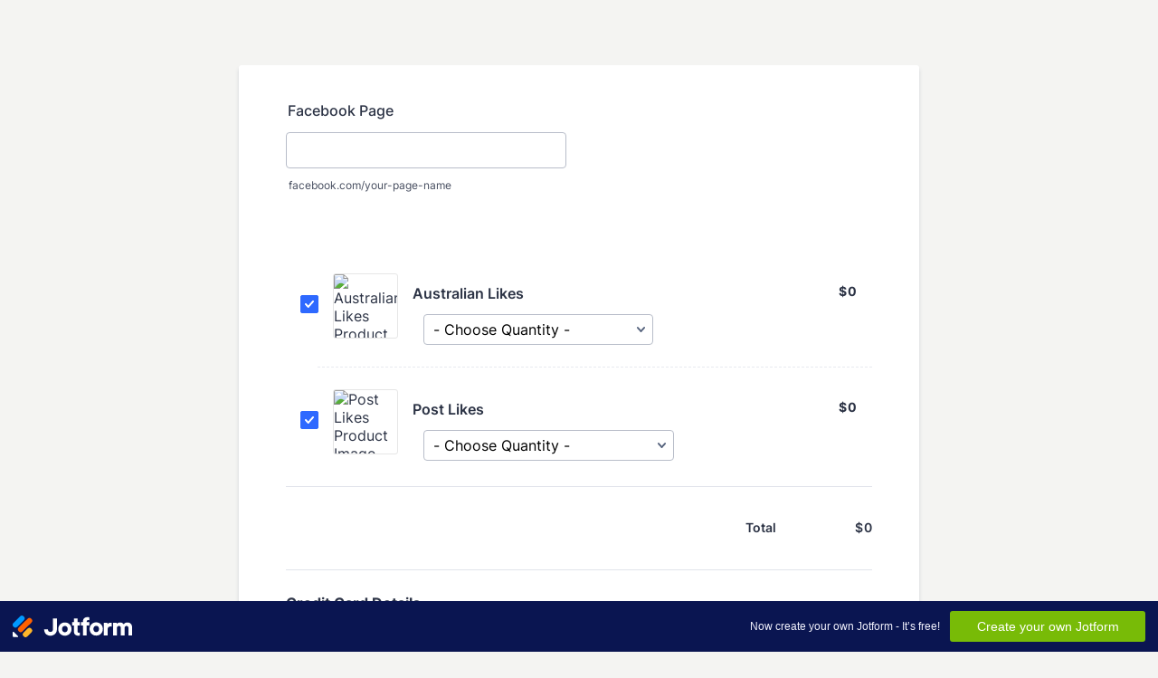

--- FILE ---
content_type: text/html; charset=utf-8
request_url: https://form.jotform.com/211111419882450
body_size: 8876
content:
<!DOCTYPE HTML PUBLIC "-//W3C//DTD HTML 4.01//EN" "http://www.w3.org/TR/html4/strict.dtd">
<html lang="en-US"  class="supernova "><head>
<meta http-equiv="Content-Type" content="text/html; charset=utf-8" />
<link rel="alternate" type="application/json+oembed" href="https://www.jotform.com/oembed/?format=json&amp;url=https%3A%2F%2Fform.jotform.com%2F211111419882450" title="oEmbed Form">
<link rel="alternate" type="text/xml+oembed" href="https://www.jotform.com/oembed/?format=xml&amp;url=https%3A%2F%2Fform.jotform.com%2F211111419882450" title="oEmbed Form">
<meta property="og:title" content="BMFAU - FACEBOOK" >
<meta property="og:url" content="https://form.jotform.com/211111419882450" >
<meta property="og:description" content="Please click the link to complete this form." >
<meta name="slack-app-id" content="AHNMASS8M">
<meta property="og:image" content="https://cdn.jotfor.ms/assets/img/landing/opengraph.png" />
<link rel="shortcut icon" href="https://cdn.jotfor.ms/assets/img/favicons/favicon-2021-light%402x.png">
<link rel="apple-touch-icon" href="https://cdn.jotfor.ms/assets/img/favicons/favicon-2021-light%402x.png">
<script>
          var favicon = document.querySelector('link[rel="shortcut icon"]');
          window.isDarkMode = (window.matchMedia && window.matchMedia('(prefers-color-scheme: dark)').matches);
          if(favicon && window.isDarkMode) {
              favicon.href = favicon.href.replaceAll('favicon-2021-light%402x.png', 'favicon-2021-dark%402x.png');
          }
      </script><link rel="canonical" href="https://form.jotform.com/211111419882450" />
<meta name="viewport" content="width=device-width, initial-scale=1.0, maximum-scale=5.0, user-scalable=1" />
<meta name="HandheldFriendly" content="true" />
<title>BMFAU - FACEBOOK</title>
<link type="text/css" rel="stylesheet" href="https://cdn.jotfor.ms/stylebuilder/static/form-common.css?v=bfad20d
"/>
<style type="text/css">@media print{*{-webkit-print-color-adjust: exact !important;color-adjust: exact !important;}.form-section{display:inline!important}.form-pagebreak{display:none!important}.form-section-closed{height:auto!important}.page-section{position:initial!important}}</style>
<link type="text/css" rel="stylesheet" href="https://cdn.jotfor.ms/themes/CSS/5e6b428acc8c4e222d1beb91.css?v=3.3.68228&themeRevisionID=5f7ed99c2c2c7240ba580251"/>
<link type="text/css" rel="stylesheet" href="https://cdn.jotfor.ms/s/static/ac6e434b254/css/styles/payment/payment_styles.css?3.3.68228" />
<link type="text/css" rel="stylesheet" href="https://cdn.jotfor.ms/s/static/ac6e434b254/css/styles/payment/payment_feature.css?3.3.68228" />
<style type="text/css" id="form-designer-style">
    /* Injected CSS Code */

*,
*:after,
*:before {
  box-sizing: border-box;
}
.form-all {
  font-family: "Inter", sans-serif;
}
.main .jotform-form {
  width: 100%;
  padding: 0 3%;
}
.form-all {
  display: flex;
  flex-direction: column;
  width: 100%;
  max-width: 752px;
}
.form-line-active {
  background-color: #ffffe0;
}
.form-all {
  font-size: 16px;
}
li.form-line {
  margin-top: 12px;
  margin-bottom: 12px;
}
.form-line {
  padding: 12px 10px;
}
.form-all .form-submit-button,
.form-all .form-submit-reset,
.form-all .form-submit-print {
  border-radius: 6px;
}
.form-all .form-sub-label {
  margin-left: 3px;
}
.form-section {
  padding: 0px 38px;
}
.form-textbox,
.form-textarea,
.form-radio-other-input,
.form-checkbox-other-input,
.form-captcha input,
.form-spinner input {
  background-color: #ffffff;
}
.form-label {
  font-family: "Inter", sans-serif;
}
.form-line-column {
  width: calc(50% - 8px);
}
.form-checkbox-item label,
.form-checkbox-item span,
.form-radio-item label,
.form-radio-item span {
  color: #404a64;
}
.form-radio-item,
.form-checkbox-item {
  padding-bottom: 0px !important;
}
.form-radio-item:last-child,
.form-checkbox-item:last-child {
  padding-bottom: 0;
}
.form-single-column .form-checkbox-item,
.form-single-column .form-radio-item {
  width: 100%;
}
.form-checkbox-item .editor-container div,
.form-radio-item .editor-container div {
  position: relative;
}
.form-checkbox-item .editor-container div:before,
.form-radio-item .editor-container div:before {
  display: inline-block;
  vertical-align: middle;
  left: 0;
  width: 20px;
  height: 20px;
}
.form-all .form-submit-button,
.form-all .form-submit-print {
  font-size: 18px;
  font-weight: bold;
  width: 200px;
  font-family: "Inter", sans-serif;
}
.form-all .form-submit-button {
  min-width: 180px;
}
.form-all .form-submit-button.js-new-sacl-button,
.form-all .form-submit-print {
  min-width: 98px;
}
.form-all .form-pagebreak-back,
.form-all .form-pagebreak-next {
  font-family: "Inter", sans-serif;
  font-size: 16px;
  font-weight: normal;
}
.form-all .form-pagebreak-back,
.form-all .form-pagebreak-next {
  min-width: 128px;
}
li[data-type="control_image"] div {
  text-align: left;
}
li[data-type="control_image"] img {
  border: none;
  border-width: 0px !important;
  border-style: solid !important;
  border-color: false !important;
}
.supernova {
  height: 100%;
  background-repeat: no-repeat;
  background-attachment: scroll;
  background-position: center top;
  background-repeat: repeat;
}
.supernova {
  background-image: none;
}
#stage {
  background-image: none;
}
/* | */
.form-all {
  background-repeat: no-repeat;
  background-attachment: scroll;
  background-position: center top;
  background-repeat: repeat;
}
.form-header-group {
  background-repeat: no-repeat;
  background-attachment: scroll;
  background-position: center top;
}
.header-large h1.form-header {
  font-size: 2em;
}
.header-large h2.form-header {
  font-size: 1.5em;
}
.header-large h3.form-header {
  font-size: 1.17em;
}
.header-large h1 + .form-subHeader {
  font-size: 1em;
}
.header-large h2 + .form-subHeader {
  font-size: .875em;
}
.header-large h3 + .form-subHeader {
  font-size: .75em;
}
.header-default h1.form-header {
  font-size: 2em;
}
.header-default h2.form-header {
  font-size: 1.5em;
}
.header-default h3.form-header {
  font-size: 1.17em;
}
.header-default h1 + .form-subHeader {
  font-size: 1em;
}
.header-default h2 + .form-subHeader {
  font-size: .875em;
}
.header-default h3 + .form-subHeader {
  font-size: .75em;
}
.header-small h1.form-header {
  font-size: 2em;
}
.header-small h2.form-header {
  font-size: 1.5em;
}
.header-small h3.form-header {
  font-size: 1.17em;
}
.header-small h1 + .form-subHeader {
  font-size: 1em;
}
.header-small h2 + .form-subHeader {
  font-size: .875em;
}
.header-small h3 + .form-subHeader {
  font-size: .75em;
}
.form-header-group {
  text-align: left;
}
.form-header-group {
  font-family: "Inter", sans-serif;
}
div.form-header-group.header-large {
  margin: 0px -38px;
}
div.form-header-group.header-large {
  padding: 40px 52px;
}
.form-header-group .form-header,
.form-header-group .form-subHeader {
  color: 0;
}
.form-line-error {
  overflow: hidden;
  -webkit-transition-property: none;
  -moz-transition-property: none;
  -ms-transition-property: none;
  -o-transition-property: none;
  transition-property: none;
  -webkit-transition-duration: 0.3s;
  -moz-transition-duration: 0.3s;
  -ms-transition-duration: 0.3s;
  -o-transition-duration: 0.3s;
  transition-duration: 0.3s;
  -webkit-transition-timing-function: ease;
  -moz-transition-timing-function: ease;
  -ms-transition-timing-function: ease;
  -o-transition-timing-function: ease;
  transition-timing-function: ease;
  background-color: #fff4f4;
}
.form-line-error .form-error-message {
  background-color: #f23a3c;
  clear: both;
  float: none;
}
.form-line-error .form-error-message .form-error-arrow {
  border-bottom-color: #f23a3c;
}
.form-line-error input:not(#coupon-input),
.form-line-error textarea,
.form-line-error .form-validation-error {
  border: 1px solid #f23a3c;
  box-shadow: 0 0 3px #f23a3c;
}
.supernova {
  background-color: #ffffff;
}
.supernova body {
  background-color: transparent;
}
.supernova .form-all,
.form-all {
  background-color: #ffffff;
}
.form-textbox,
.form-textarea,
.form-radio-other-input,
.form-checkbox-other-input,
.form-captcha input,
.form-spinner input {
  background-color: #ffffff;
}
.form-matrix-table tr {
  border-color: #e6e6e6;
}
.form-matrix-table tr:nth-child(2n) {
  background-color: #f2f2f2;
}
.form-all {
  color: #2c3345;
}
.form-label-top,
.form-label-left,
.form-label-right,
.form-html {
  color: #2c3345;
}
.form-line-error {
  overflow: hidden;
  -webkit-transition-property: none;
  -moz-transition-property: none;
  -ms-transition-property: none;
  -o-transition-property: none;
  transition-property: none;
  -webkit-transition-duration: 0.3s;
  -moz-transition-duration: 0.3s;
  -ms-transition-duration: 0.3s;
  -o-transition-duration: 0.3s;
  transition-duration: 0.3s;
  -webkit-transition-timing-function: ease;
  -moz-transition-timing-function: ease;
  -ms-transition-timing-function: ease;
  -o-transition-timing-function: ease;
  transition-timing-function: ease;
  background-color: #fff4f4;
}
.form-header-group .form-header,
.form-header-group .form-subHeader {
  color: 0;
}

/*PREFERENCES STYLE*/
    .form-all {
      font-family: Inter, sans-serif;
    }
    .form-all .qq-upload-button,
    .form-all .form-submit-button,
    .form-all .form-submit-reset,
    .form-all .form-submit-print {
      font-family: Inter, sans-serif;
    }
    .form-all .form-pagebreak-back-container,
    .form-all .form-pagebreak-next-container {
      font-family: Inter, sans-serif;
    }
    .form-header-group {
      font-family: Inter, sans-serif;
    }
    .form-label {
      font-family: Inter, sans-serif;
    }
  
    .form-label.form-label-auto {
      
    display: block;
    float: none;
    text-align: left;
    width: 100%;
  
    }
  
    .form-line {
      margin-top: 12px;
      margin-bottom: 12px;
    }
  
    .form-all {
      max-width: 752px;
      width: 100%;
    }
  
    .form-label.form-label-left,
    .form-label.form-label-right,
    .form-label.form-label-left.form-label-auto,
    .form-label.form-label-right.form-label-auto {
      width: 230px;
    }
  
    .form-all {
      font-size: 16px
    }
    .form-all .qq-upload-button,
    .form-all .qq-upload-button,
    .form-all .form-submit-button,
    .form-all .form-submit-reset,
    .form-all .form-submit-print {
      font-size: 16px
    }
    .form-all .form-pagebreak-back-container,
    .form-all .form-pagebreak-next-container {
      font-size: 16px
    }
  
    .supernova .form-all, .form-all {
      background-color: #fff;
    }
  
    .form-all {
      color: #2C3345;
    }
    .form-header-group .form-header {
      color: #2C3345;
    }
    .form-header-group .form-subHeader {
      color: #2C3345;
    }
    .form-label-top,
    .form-label-left,
    .form-label-right,
    .form-html,
    .form-checkbox-item label,
    .form-radio-item label {
      color: #2C3345;
    }
    .form-sub-label {
      color: #464d5f;
    }
  
    .supernova {
      background-color: #f4f4f2;
    }
    .supernova body {
      background: transparent;
    }
  
    .form-textbox,
    .form-textarea,
    .form-dropdown,
    .form-radio-other-input,
    .form-checkbox-other-input,
    .form-captcha input,
    .form-spinner input {
      background-color: #fff;
    }
  
    .supernova {
      background-image: none;
    }
    #stage {
      background-image: none;
    }
  
    .form-all {
      background-image: none;
    }
  
  .ie-8 .form-all:before { display: none; }
  .ie-8 {
    margin-top: auto;
    margin-top: initial;
  }
  
  /*PREFERENCES STYLE*//*__INSPECT_SEPERATOR__*/

    /* Injected CSS Code */
</style>

<script>window.enableEventObserver=true</script>
<script>window.CDN="https://cdn.jotfor.ms/"</script>
<script>window.umdRootPath="https://cdn.jotfor.ms/s/umd/79b1bee9ba3/"</script>
<script>window.staticRootPath="https://cdn.jotfor.ms/s/static/ac6e434b254/"</script>
<script src="https://cdn.jotfor.ms/s/static/ac6e434b254/static/prototype.forms.js" type="text/javascript"></script>
<script src="https://cdn.jotfor.ms/s/static/ac6e434b254/static/jotform.forms.js" type="text/javascript"></script>
<script src="https://cdn.jotfor.ms/s/static/ac6e434b254/js/punycode-1.4.1.min.js" type="text/javascript" defer></script>
<script src="https://cdn.jotfor.ms/s/static/ac6e434b254/js/stripeSCA.js" type="text/javascript"></script>
<script src="https://cdn.jotfor.ms/s/static/ac6e434b254/js/payments/paymentUtils.js" type="text/javascript"></script>
<script src="https://cdn.jotfor.ms/s/static/ac6e434b254/js/payments/validategateways.js" type="text/javascript"></script>
<script src="https://cdn.jotfor.ms/s/umd/79b1bee9ba3/for-form-branding-footer.js" type="text/javascript" defer></script>
<script src="https://cdn.jotfor.ms/s/static/ac6e434b254/js/vendor/smoothscroll.min.js" type="text/javascript"></script>
<script src="https://cdn.jotfor.ms/s/static/ac6e434b254/js/errorNavigation.js" type="text/javascript"></script>
<script type="text/javascript">	JotForm.newDefaultTheme = true;
	JotForm.extendsNewTheme = false;
	// {GPT_APP_SCRIPT}
	JotForm.singleProduct = false;
	JotForm.newPaymentUIForNewCreatedForms = true;
	JotForm.texts = {"confirmEmail":"E-mail does not match","pleaseWait":"Please wait...","validateEmail":"You need to validate this e-mail","confirmClearForm":"Are you sure you want to clear the form","lessThan":"Your score should be less than or equal to","incompleteFields":"There are incomplete required fields. Please complete them.","required":"This field is required.","requireOne":"At least one field required.","requireEveryRow":"Every row is required.","requireEveryCell":"Every cell is required.","email":"Enter a valid e-mail address","alphabetic":"This field can only contain letters","numeric":"This field can only contain numeric values","alphanumeric":"This field can only contain letters and numbers.","cyrillic":"This field can only contain cyrillic characters","url":"This field can only contain a valid URL","currency":"This field can only contain currency values.","fillMask":"Field value must fill mask.","uploadExtensions":"You can only upload following files:","noUploadExtensions":"File has no extension file type (e.g. .txt, .png, .jpeg)","uploadFilesize":"File size cannot be bigger than:","uploadFilesizemin":"File size cannot be smaller than:","gradingScoreError":"Score total should only be less than or equal to","inputCarretErrorA":"Input should not be less than the minimum value:","inputCarretErrorB":"Input should not be greater than the maximum value:","maxDigitsError":"The maximum digits allowed is","minCharactersError":"The number of characters should not be less than the minimum value:","maxCharactersError":"The number of characters should not be more than the maximum value:","freeEmailError":"Free email accounts are not allowed","minSelectionsError":"The minimum required number of selections is ","maxSelectionsError":"The maximum number of selections allowed is ","pastDatesDisallowed":"Date must not be in the past.","dateLimited":"This date is unavailable.","dateInvalid":"This date is not valid. The date format is {format}","dateInvalidSeparate":"This date is not valid. Enter a valid {element}.","ageVerificationError":"You must be older than {minAge} years old to submit this form.","multipleFileUploads_typeError":"{file} has invalid extension. Only {extensions} are allowed.","multipleFileUploads_sizeError":"{file} is too large, maximum file size is {sizeLimit}.","multipleFileUploads_minSizeError":"{file} is too small, minimum file size is {minSizeLimit}.","multipleFileUploads_emptyError":"{file} is empty, please select files again without it.","multipleFileUploads_uploadFailed":"File upload failed, please remove it and upload the file again.","multipleFileUploads_onLeave":"The files are being uploaded, if you leave now the upload will be cancelled.","multipleFileUploads_fileLimitError":"Only {fileLimit} file uploads allowed.","dragAndDropFilesHere_infoMessage":"Drag and drop files here","chooseAFile_infoMessage":"Choose a file","maxFileSize_infoMessage":"Max. file size","generalError":"There are errors on the form. Please fix them before continuing.","generalPageError":"There are errors on this page. Please fix them before continuing.","wordLimitError":"Too many words. The limit is","wordMinLimitError":"Too few words.  The minimum is","characterLimitError":"Too many Characters.  The limit is","characterMinLimitError":"Too few characters. The minimum is","ccInvalidNumber":"Credit Card Number is invalid.","ccInvalidCVC":"CVC number is invalid.","ccInvalidExpireDate":"Expire date is invalid.","ccInvalidExpireMonth":"Expiration month is invalid.","ccInvalidExpireYear":"Expiration year is invalid.","ccMissingDetails":"Please fill up the credit card details.","ccMissingProduct":"Please select at least one product.","ccMissingDonation":"Please enter numeric values for donation amount.","disallowDecimals":"Please enter a whole number.","restrictedDomain":"This domain is not allowed","ccDonationMinLimitError":"Minimum amount is {minAmount} {currency}","requiredLegend":"All fields marked with * are required and must be filled.","geoPermissionTitle":"Permission Denied","geoPermissionDesc":"Check your browser's privacy settings.","geoNotAvailableTitle":"Position Unavailable","geoNotAvailableDesc":"Location provider not available. Please enter the address manually.","geoTimeoutTitle":"Timeout","geoTimeoutDesc":"Please check your internet connection and try again.","selectedTime":"Selected Time","formerSelectedTime":"Former Time","cancelAppointment":"Cancel Appointment","cancelSelection":"Cancel Selection","confirmSelection":"Confirm Selection","noSlotsAvailable":"No slots available","slotUnavailable":"{time} on {date} has been selected is unavailable. Please select another slot.","multipleError":"There are {count} errors on this page. Please correct them before moving on.","oneError":"There is {count} error on this page. Please correct it before moving on.","doneMessage":"Well done! All errors are fixed.","invalidTime":"Enter a valid time","doneButton":"Done","reviewSubmitText":"Review and Submit","nextButtonText":"Next","prevButtonText":"Previous","seeErrorsButton":"See Errors","notEnoughStock":"Not enough stock for the current selection","notEnoughStock_remainedItems":"Not enough stock for the current selection ({count} items left)","soldOut":"Sold Out","justSoldOut":"Just Sold Out","selectionSoldOut":"Selection Sold Out","subProductItemsLeft":"({count} items left)","startButtonText":"START","submitButtonText":"Submit","submissionLimit":"Sorry! Only one entry is allowed. <br> Multiple submissions are disabled for this form.","reviewBackText":"Back to Form","seeAllText":"See All","progressMiddleText":"of","fieldError":"field has an error.","error":"Error"};
	JotForm.newPaymentUI = true;
	JotForm.isLaterCharge = "immediately";
	JotForm.isFormViewTrackingAllowed = true;
	JotForm.replaceTagTest = true;
	JotForm.activeRedirect = "thanktext";
	JotForm.uploadServerURL = "https://upload.jotform.com/upload";
	JotForm.clearFieldOnHide="disable";
	JotForm.submitError="jumpToFirstError";
	window.addEventListener('DOMContentLoaded',function(){window.brandingFooter.init({"formID":211111419882450,"campaign":"powered_by_jotform_le","isCardForm":false,"isLegacyForm":true,"formLanguage":"en"})});
	JotForm.init(function(){
	/*INIT-START*/
if (window.JotForm && JotForm.accessible) $('input_3').setAttribute('tabindex',0);
      productID = {"0":"input_4_1000","1":"input_4_1001"};
      paymentType = "product";
      JotForm.setCurrencyFormat('USD',false, 'point');
      JotForm.totalCounter({"input_4_1000":{"price":"0","custom_0":"input_4_custom_1000_0","specialPriceField":"input_4_custom_1000_0","specialPriceList":["0","19","29","69","99","149"]},"input_4_1001":{"price":"0","custom_0":"input_4_custom_1001_0","specialPriceField":"input_4_custom_1001_0","specialPriceList":["0","5","010","20","30","050"]}});
      $$('.form-product-custom_quantity').each(function(el, i){el.observe('blur', function(){isNaN(this.value) || this.value < 1 ? this.value = '0' : this.value = parseInt(this.value)})});
      $$('.form-product-custom_quantity').each(function(el, i){el.observe('focus', function(){this.value == 0 ? this.value = '' : this.value})});
      JotForm.setStripeSettings('pk_live_51GGaLEJ8bsacmBgjz86wmv4nwiYB1hLqW1wYM56ORKMC0f2ci2BEWZT4rY9RDDblkXkOpU2VjsOr3sDNAYGlLdE700ZAL1DfzM', 'none', '', '5', '', '0');
      JotForm.alterTexts(undefined);
      JotForm.alterTexts({"couponApply":"Apply","couponBlank":"Please enter a coupon.","couponChange":"","couponEnter":"Enter coupon","couponExpired":"Coupon is expired. Please try another one.","couponInvalid":"Coupon is invalid.","couponValid":"Coupon is valid.","shippingShipping":"Shipping","taxTax":"Tax","totalSubtotal":"Subtotal","totalTotal":"Total"}, true);
	/*INIT-END*/
	});

   setTimeout(function() {
JotForm.paymentExtrasOnTheFly([null,null,{"name":"paySecurely","qid":"2","text":"Pay Securely Now","type":"control_button"},{"description":"","name":"facebookPage3","qid":"3","subLabel":"facebook.com\u002Fyour-page-name","text":"Facebook Page","type":"control_textbox"},{"description":"","name":"input4","qid":"4","text":"","type":"control_stripe"},{"description":"","name":"email","qid":"5","subLabel":"","text":"Email","type":"control_email"},{"name":"order","qid":"6","text":"Order #","type":"control_autoincrement"}]);}, 20); 
</script>
</head>
<body>
<form class="jotform-form" onsubmit="return typeof testSubmitFunction !== 'undefined' && testSubmitFunction();" action="https://submit.jotform.com/submit/211111419882450" method="post" name="form_211111419882450" id="211111419882450" accept-charset="utf-8" autocomplete="on"><input type="hidden" name="formID" value="211111419882450" /><input type="hidden" id="JWTContainer" value="" /><input type="hidden" id="cardinalOrderNumber" value="" /><input type="hidden" id="jsExecutionTracker" name="jsExecutionTracker" value="build-date-1769122652194" /><input type="hidden" id="submitSource" name="submitSource" value="unknown" /><input type="hidden" id="submitDate" name="submitDate" value="undefined" /><input type="hidden" id="buildDate" name="buildDate" value="1769122652194" /><input type="hidden" name="uploadServerUrl" value="https://upload.jotform.com/upload" /><input type="hidden" name="eventObserver" value="1" /><input type="hidden" name="eventObserverPayment" value="control_stripe" />
  <div role="main" class="form-all">
    <ul class="form-section page-section" role="presentation">
      <li class="form-line" data-type="control_textbox" id="id_3"><label class="form-label form-label-top form-label-auto" id="label_3" for="input_3" aria-hidden="false"> Facebook Page </label>
        <div id="cid_3" class="form-input-wide" data-layout="half"> <span class="form-sub-label-container" style="vertical-align:top"><input type="text" id="input_3" name="q3_facebookPage3" data-type="input-textbox" class="form-textbox" data-defaultvalue="" style="width:310px" size="310" data-component="textbox" aria-labelledby="label_3 sublabel_input_3" value="" /><label class="form-sub-label" for="input_3" id="sublabel_input_3" style="min-height:13px">facebook.com/your-page-name</label></span> </div>
      </li>
      <li class="form-line card-1col" data-type="control_stripe" id="id_4" data-payment="true"><label class="form-label form-label-top" id="label_4" for="input_4" aria-hidden="true"> </label>
        <div id="cid_4" class="form-input-wide" data-layout="full">
          <div data-wrapper-react="true" class="stripe-payment-wrapper" data-stripe-currency="USD">
            <div data-wrapper-react="true" class="product-container-wrapper">
              <div class="filter-container"></div><input type="hidden" name="simple_fpc" data-payment_type="stripe" data-component="payment1" value="4" /><input type="hidden" name="payment_transaction_uuid" id="paymentTransactionId" /><input type="hidden" name="payment_version" id="payment_version" value="4" /><input type="hidden" name="payment_total_checksum" id="payment_total_checksum" data-component="payment2" /><input type="hidden" name="payment_discount_value" id="payment_discount_value" data-component="payment3" />
              <div id="image-overlay" class="overlay-content" style="display:none"><img id="current-image" /><span class="lb-prev-button">prev</span><span class="lb-next-button">next</span><span class="lb-close-button">( X )</span><span class="image-overlay-product-container">
                  <ul class="form-overlay-item" pid="1000" hasicon="false" hasimages="true" iconvalue="">
                    <li class="image-overlay-image"><img loading="lazy" src="https://www.jotform.com/uploads/InfoInfo403/form_files/flogo_RGB_HEX-BRC-Site-250.png" /></li>
                  </ul>
                  <ul class="form-overlay-item" pid="1001" hasicon="false" hasimages="true" iconvalue="">
                    <li class="image-overlay-image"><img loading="lazy" src="https://www.jotform.com/uploads/InfoInfo403/form_files/thumb-icon.png" /></li>
                  </ul>
                </span></div>
              <div data-wrapper-react="true"><span class="form-product-item hover-product-item  show_image show_option full_img new_ui" categories="non-categorized" pid="1000" aria-labelledby="label_4">
                  <div data-wrapper-react="true" class="form-product-item-detail new_ui">
                    <div class="p_col">
                      <div class="p_checkbox"><input class="form-checkbox  form-product-input" type="checkbox" id="input_4_1000" name="q4_input4[][id]" data-inputname="q4_input4[][id]" readonly="" aria-label="Selected Product: Australian Likes" data-is-default-required="false" data-is-default-selected="true" checked="" value="1000" />
                        <div class="checked"></div>
                        <div class="select_border"></div>
                      </div>
                    </div>
                    <div class="p_image">
                      <div class="image_area form-product-image-with-options">
                        <div style="position:absolute;width:100%;height:100%"><img loading="lazy" role="img" aria-label="Australian Likes" alt="Australian Likes Product Image" style="width:100%;height:100%;object-fit:contain" src="https://www.jotform.com/uploads/InfoInfo403/form_files/flogo_RGB_HEX-BRC-Site-250.png" /></div>
                      </div>
                    </div>
                    <div for="input_4_1000" class="form-product-container"><span data-wrapper-react="true">
                        <div class="title_description"><span class="form-product-name" id="product-name-input_4_1000">Australian Likes</span><span class="form-product-description" id="product-name-description-input_4_1000"></span></div><span class="form-product-details"><b><span data-wrapper-react="true"><span class="freeCurr" style="display:none">$</span><span id="input_4_1000_price"> Free</span><span class="freeCurr" style="display:none"></span></span></b></span>
                      </span><span class="form-sub-label-container" style="vertical-align:top"><label class="form-sub-label" for="input_4_custom_1000_0" style="min-height:13px"></label><span class="select_cont"><select class="form-dropdown" name="q4_input4[special_1000][item_0]" id="input_4_custom_1000_0" aria-label="Select ">
                            <option value="- Choose Quantity -">- Choose Quantity -</option>
                            <option value="500 Australian Likes $19">500 Australian Likes $19</option>
                            <option value="1000 Australian Likes $29">1000 Australian Likes $29</option>
                            <option value="2500 Australian Likes $69">2500 Australian Likes $69</option>
                            <option value="5000 Australian Likes $99">5000 Australian Likes $99</option>
                            <option value="10 000 Australian Likes $149">10 000 Australian Likes $149</option>
                          </select></span></span></div>
                    <div class="focus_action_button_container" style="pointer-events:auto"><a class="btn-inline-product-delete" tabindex="0" role="button" aria-label="Delete Product"> </a><a class="btn-inline-product-settings" tabindex="0" role="button" aria-label="Product Settings"> </a></div>
                  </div>
                </span>
                <div class="p_item_separator "></div><span class="form-product-item hover-product-item  show_image show_option full_img new_ui" categories="non-categorized" pid="1001" aria-labelledby="label_4">
                  <div data-wrapper-react="true" class="form-product-item-detail new_ui">
                    <div class="p_col">
                      <div class="p_checkbox"><input class="form-checkbox  form-product-input" type="checkbox" id="input_4_1001" name="q4_input4[][id]" data-inputname="q4_input4[][id]" readonly="" aria-label="Selected Product: Post Likes" data-is-default-required="false" data-is-default-selected="true" checked="" value="1001" />
                        <div class="checked"></div>
                        <div class="select_border"></div>
                      </div>
                    </div>
                    <div class="p_image">
                      <div class="image_area form-product-image-with-options">
                        <div style="position:absolute;width:100%;height:100%"><img loading="lazy" role="img" aria-label="Post Likes" alt="Post Likes Product Image" style="width:100%;height:100%;object-fit:contain" src="https://www.jotform.com/uploads/InfoInfo403/form_files/thumb-icon.png" /></div>
                      </div>
                    </div>
                    <div for="input_4_1001" class="form-product-container"><span data-wrapper-react="true">
                        <div class="title_description"><span class="form-product-name" id="product-name-input_4_1001">Post Likes</span><span class="form-product-description" id="product-name-description-input_4_1001"></span></div><span class="form-product-details"><b><span data-wrapper-react="true"><span class="freeCurr" style="display:none">$</span><span id="input_4_1001_price"> Free</span><span class="freeCurr" style="display:none"></span></span></b></span>
                      </span><span class="form-sub-label-container" style="vertical-align:top"><label class="form-sub-label" for="input_4_custom_1001_0" style="min-height:13px"></label><span class="select_cont"><select class="form-dropdown" name="q4_input4[special_1001][item_0]" id="input_4_custom_1001_0" aria-label="Select ">
                            <option value="- Choose Quantity - ">- Choose Quantity - </option>
                            <option value="25 Likes on all your posts $5">25 Likes on all your posts $5</option>
                            <option value="50 Likes on all your posts $10">50 Likes on all your posts $10</option>
                            <option value="100 Likes on all your posts $20">100 Likes on all your posts $20</option>
                            <option value="250 Likes on all your posts $30">250 Likes on all your posts $30</option>
                            <option value="500 Likes on all your posts $50">500 Likes on all your posts $50</option>
                          </select></span></span></div>
                    <div class="focus_action_button_container" style="pointer-events:auto"><a class="btn-inline-product-delete" tabindex="0" role="button" aria-label="Delete Product"> </a><a class="btn-inline-product-settings" tabindex="0" role="button" aria-label="Product Settings"> </a></div>
                  </div>
                </span>
                <div class="payment_footer new_ui ">
                  <div class="total_area">
                    <div class="form-payment-total">
                      <div id="total-text">Total</div>
                      <div class="form-payment-price"><span data-wrapper-react="true">$<span id="payment_total">0.00</span></span></div>
                    </div>
                  </div>
                </div>
              </div>
              <hr />
            </div>
            <div id="stripe-templates">
              <div class="stripe-sca-template">
                <div>
                  <table class="payment-up-form-table" style="border:0;margin-bottom:10px" cellPadding="0" cellSpacing="0">
                    <tbody>
                      <tr>
                        <td width="50%"></td>
                      </tr>
                    </tbody>
                  </table>
                  <table class="form-address-table payment-form-table" style="border:0" cellPadding="0" cellSpacing="0">
                    <tbody>
                      <tr>
                        <th colSpan="2" style="text-align:left" id="ccTitle4">Credit Card Details</th>
                      </tr>
                      <tr>
                        <td width="50%"><span class="form-sub-label-container" style="vertical-align:top"><input type="text" id="input_4_cc_firstName" name="q4_input4[cc_firstName]" class="form-textbox cc_firstName" data-defaultvalue="" size="20" placeholder="First Name" data-component="cc_firstName" aria-label="Credit Card First Name" aria-labelledby="" value="" /><label class="form-sub-label" for="input_4_cc_firstName" id="sublabel_cc_firstName" style="display:none">First Name</label></span></td>
                        <td width="50%"><span class="form-sub-label-container" style="vertical-align:top"><input type="text" id="input_4_cc_lastName" name="q4_input4[cc_lastName]" class="form-textbox cc_lastName" data-defaultvalue="" size="20" placeholder="Last Name" data-component="cc_lastName" aria-label="Credit Card Last Name" aria-labelledby="" value="" /><label class="form-sub-label" for="input_4_cc_lastName" id="sublabel_cc_lastName" style="display:none">Last Name</label></span></td>
                      </tr>
                      <tr class="if_cc_field">
                        <td width="50%"><span class="form-sub-label-container" style="vertical-align:top">
                            <div class="form-textbox cc_numberMount "></div><label class="form-sub-label" for="input_4_cc_number" id="sublabel_cc_number" style="display:none">Credit Card Number</label>
                          </span></td>
                        <td width="50%"><span class="form-sub-label-container" style="vertical-align:top">
                            <div class="form-textbox cc_ccvMount "></div><label class="form-sub-label" for="input_4_cc_ccv" id="sublabel_cc_ccv" style="display:none">Security Code</label>
                          </span></td>
                      </tr>
                      <tr>
                        <td width="50%"><span class="form-sub-label-container" style="vertical-align:top">
                            <div class="form-textbox cc_cardExpiryMount "></div><label class="form-sub-label" for="input_4_cc_card_expiry" id="sublabel_cc_card_expiry" style="display:none">Card Expiration</label>
                          </span></td>
                        <td width="50%">
                      <tr style="display:none">
                        <td><input id="stripesca_dummy" style="display:none" /></td>
                      </tr>
                      </td>
                      </tr>
                    </tbody>
                  </table>
                  <div id="payment-element" class="payment-element" style="border:0;display:none"></div><input id="stripePe_dummy" style="display:none" /><input id="useStripeFormPayment" name="useStripeFormPayment" type="hidden" />
                </div>
              </div>
            </div>
          </div>
        </div>
      </li>
      <li class="form-line" data-type="control_email" id="id_5"><label class="form-label form-label-top form-label-auto" id="label_5" for="input_5" aria-hidden="false"> Email </label>
        <div id="cid_5" class="form-input-wide" data-layout="half"> <input type="email" id="input_5" name="q5_email" class="form-textbox validate[Email]" data-defaultvalue="" autoComplete="section-input_5 email" style="width:310px" size="310" data-component="email" aria-labelledby="label_5" value="" /> </div>
      </li>
      <li class="form-line" data-type="control_button" id="id_2">
        <div id="cid_2" class="form-input-wide" data-layout="full">
          <div data-align="auto" class="form-buttons-wrapper form-buttons-auto   jsTest-button-wrapperField"><button id="input_2" type="submit" class="form-submit-button submit-button jf-form-buttons jsTest-submitField legacy-submit" data-component="button" data-content="">Pay Securely Now</button></div>
        </div>
      </li>
      <li style="display:none">Should be Empty: <input type="text" name="website" value="" type="hidden" /></li>
    </ul>
  </div>
  <script>
    JotForm.showJotFormPowered = "new_footer";
  </script>
  <script>
    JotForm.poweredByText = "Powered by Jotform";
  </script><input type="hidden" class="simple_spc" id="simple_spc" name="simple_spc" value="211111419882450" />
  <script type="text/javascript">
    var all_spc = document.querySelectorAll("form[id='211111419882450'] .si" + "mple" + "_spc");
    for (var i = 0; i < all_spc.length; i++)
    {
      all_spc[i].value = "211111419882450-211111419882450";
    }
  </script><input type="hidden" id="input_6" name="q6_order" class="form-textbox form-hidden" data-defaultvalue="BMFAU-FB-36458" data-component="autoincrement" aria-labelledby="label_6" value="BMFAU-FB-36458" />
</form></body>
</html><script type="text/javascript">JotForm.isNewSACL=true;</script>

--- FILE ---
content_type: text/javascript; charset=utf-8
request_url: https://cdn.jotfor.ms/s/static/ac6e434b254/js/stripeSCA.js
body_size: 11976
content:
/**
 * @global
 * @class
 */
var _StripeSCAValidation = function()
{
    this.required = false;
    this.thisForm = null;
    this.products = {};
    this.billing_address_qid = false;
    this.shipping_address_qid = false;
    this.email_qid = false;
    this.phone_qid = false;
    this.currency = "";
    this.customer_id = null;
    this.lastFourDigit = null;
    this.cardNumberError = true;
    this.cardExpiryError = true;
    this.cardCcvError = true;
    this.stripeToken = "";
    var $this = this;
    this.paymentUtils = new PaymentUtils();
    this.processID = Date.now().toString();
    this.formValidationErrorClass = 'form-validation-error';
    // to prevent rage enter press, control the submit flow
    this.toggleSubmitFlow = false;
    this.jfTransactionLogID = false;
    this.isCardDataValid = true;

    /**
     * Initialization
     */
    this.init = function(pubKey)
    {
        //if the Form provided by JotForm object is empty
        //get it directly from the DOM
        this.thisForm = (JotForm.forms[0] == undefined || typeof JotForm.forms[0] == "undefined" ) ? $($$('.jotform-form')[0].id) : JotForm.forms[0];
        var formID = this.thisForm.getAttribute('id');
        this.setCurrency();
        this.isStripePE = true;
        if (typeof JotForm.tempStripeCEForms !== 'undefined' && JotForm.tempStripeCEForms.includes(formID)) {
            this.isStripePE = false;
        }
        if (window.location.search === '?stripeLinks=1' || (typeof JotForm.stripeLink !== 'undefined' && JotForm.stripeLink === 'Yes')) {
            this.isStripePE = true;
        }

        if (this.isStripePE) {
            this.stripe = Stripe(pubKey, {
                betas: ['elements_enable_deferred_intent_beta_1', 'deferred_intent_pe_optional_amount_beta_0'],
            });
            this.showPaymentElements();
            this.initializePaymentElements();
        } else {
            this.stripe = Stripe(pubKey);
            this.handleMount();
        }

        //if not a donation
        if(!this.isDonation()) {
            var products = this.getProducts();
            var self = this;
            
            $H(products).each(function(pair) {
                var elem  = $(pair.value);
                if($(pair.value)) {
                    //for each of the product attach an event
                    elem.observe('click', function () {
                        self.correctErrors();
                    });
                }
            });
        }

        //form observer
        this.formObserver();

        this.detectCondition();
    };

    this.showPaymentElements = function () {
        if (window.FORM_MODE === 'cardform') {
            document.querySelector("div[id=payment-element].payment-element").style.display='block';
            document.querySelector("div[data-type=cc_number]").style.display='none';
            document.querySelector("div[data-type=cc_ccv]").style.display='none';
            document.querySelector("div[data-type=cc_exp_month]").style.display='none';
        } else {
            document.querySelector("div[id=payment-element].payment-element").style.display='block';

            var formAddressTable = document.getElementsByClassName('form-address-table');
            if (formAddressTable.length > 0 && window.getComputedStyle(formAddressTable[0]).getPropertyValue('max-width') !== 'none') {
                var formAddressTableMaxWidth = window.getComputedStyle(formAddressTable[0]).getPropertyValue('max-width');
                document.querySelector("div[id=payment-element].payment-element").style.width = formAddressTableMaxWidth;
            }

            document.getElementsByClassName('if_cc_field')[0].style.display='none';
            document.getElementsByClassName('cc_cardExpiryMount')[0].style.display='none';
        }
    };

    this.getPaymentMethodTypes = function () {
        // return ['card', 'link', 'afterpay_clearpay', 'klarna'];
        // return ['card', 'link', 'afterpay_clearpay'];
        if (window.location.search === '?stripeLinks=1' || (typeof JotForm.stripeLink !== 'undefined' && JotForm.stripeLink === 'Yes')) {
            return ['card', 'link'];
        }
        return ['card'];
    };

    this.paymentElementAppearance = function () {
        var inputBackgroundColor = window.getComputedStyle(document.getElementsByClassName('form-textbox')[0]).getPropertyValue('background-color');
        // var inputFontSize = window.getComputedStyle(document.getElementsByClassName('form-sub-label')[0]).getPropertyValue('font-size');  We can use them for further development
        // var inputFontColor = window.getComputedStyle(document.getElementsByClassName('form-sub-label')[0]).getPropertyValue('color');

        return {
            variables: {
                // colorPrimary: '#0570de',
                colorPrimary: '#2c3345',
                // fontSizeBase: 'fontSize2Xs',
                colorBackground: inputBackgroundColor,
                // colorText: '#30313d',
                colorText: '#2c3345',
                colorDanger: '#df1b41',
                fontFamily: 'roboto, sans-serif',
                spacingUnit: '0px',
                // See all possible variables https://stripe.com/docs/elements/appearance-api#variables
            },
            rules: {
                '.AccordionItem': {
                    border: 'none'
                },
                '.Tab--selected': {
                    backgroundColor: 'var(--colorBackground)',
                    boxShadow: 'none',
                    border: 'none',
                },
                '.Label': {
                    opacity: '0',
                    fontSize: '0px'
                },
                '.Input': {
                    borderColor: '#b8bdc9',
                    fontSize: '14px'
                },
                '.Input:focus': {
                    borderColor: '#2e69ff',
                },
                '.Error': {
                    fontSize: 0
                }
            },
            // labels: 'floating'
        };
    };

    this.setupOptions = function () {
        if (this.paymentType() === 'subscription' || JotForm.isLaterCharge === 'later') {
            return {
                mode: 'setup', //payment or setup
                currency: this.currency.toLowerCase(),
                appearance: this.paymentElementAppearance(),
                payment_method_types: this.getPaymentMethodTypes()
            };
        }
        var isPreview = getQuerystring('preview');
        return {
            mode: 'payment', //payment or setup
            amount: this.getTotalAmount() === 0 || isIframeEmbedForm() || isPreview ? null : this.getTotalAmount(),
            currency: this.currency.toLowerCase(),
            appearance: this.paymentElementAppearance(),
            payment_method_types: this.getPaymentMethodTypes()
        };
    }

    this.paymentElementOptions = function () {
        return {
            layout: {
                type: 'tabs', // for only credit cards use tabs, if there is more payment methods use accordion
                defaultCollapsed: true
            },
            wallets: {
                googlePay: 'never',
                applePay: 'never'
            },
            // fields: {
            //     billingDetails: {
            //         address: {
            //             country: 'never'
            //         }
            //     }
            // },
            // paymentMethodOrder: ['klarna', 'card', 'link']
        };
    }

    this.updateElementAmount = function () {
        if (this.paymentType() === 'subscription' || JotForm.isLaterCharge === 'later') {
            return true;
        }
        if (this.elements && typeof this.elements !== 'undefined') {
            var amount = Math.trunc(this.getTotalAmount());
            this.elements.update({ amount: amount <= 0 ? null : amount });
        }
    };

    this.updateElementEmail = function (email) {
        if (this.elements && typeof this.elements !== 'undefined') {
            var billingDetails = {
                defaultValues: {
                    billingDetails: {
                        email: email
                    }
                }
            };
            this.paymentElement.update(billingDetails);
            console.log('PaymentElements',  this.elements.getElement('payment'));
        }
    };



    /**
     * Initialize Stripe payment elements.
     */
    this.initializePaymentElements = function() {
        var $this = this;

        try {
            var setupOptions = this.setupOptions();
            $this.elements = this.stripe.elements(setupOptions);

            // Create and mount the Payment Element
            var paymentElementOptions = this.paymentElementOptions();
            $this.paymentElement = $this.elements.create('payment', paymentElementOptions);
            $this.paymentElement.mount('#payment-element');
            $this.paymentElement.on('change', function(event) {
                $this.isCardDataValid = event.complete;
                if (event.complete) {
                    JotForm.corrected($('stripesca_dummy'));
                }
            });
        } catch (e) {
            this.errored($('stripesca_dummy'), e);
            this.paymentUtils.errorLogOnFront(e.message, 'Stripe -> initializePaymentElements');
        }

        // TODO:: [payment elements] New Stripe Validation is required for payment elements errors
        // this.handleStripeValidations();
    };

    /**
     * Mount stripe elements.
    */
    this.handleMount = function() {
      var $this = this;
      var formType = window.FORM_MODE;
      var style = {};

      if (formType === 'cardform') {
            style = {
                base: {
                    fontSize: '1.1em',
                    fontFamily: 'roboto, sans-serif',
                    '::placeholder': {
                        color: '#aaa',
                        fontWeight: '400',
                        fontSize: '1.1em'
                      },
                },
            }
        } else {
            style = {
                base: {
                    fontFamily: 'roboto, sans-serif',
                }
            }
        }

        var elements = this.stripe.elements();
        
        var cc_number_sublabel = '•••• •••• •••• ••••';
        if (document.getElementById('sublabel_cc_number') && document.getElementById('sublabel_cc_number').textContent && document.getElementById('sublabel_cc_number').textContent.replace(/\s/g, '') !== '') {
          cc_number_sublabel = document.getElementById('sublabel_cc_number').textContent;
        }
        var cc_number = elements.create('cardNumber', {
          placeholder: cc_number_sublabel,
          style: style
        });
  
        var cc_cvv_sublabel = 'CVC';
        if (document.getElementById('sublabel_cc_ccv') && document.getElementById('sublabel_cc_ccv').textContent && document.getElementById('sublabel_cc_ccv').textContent.replace(/\s/g, '') !== '') {
          cc_cvv_sublabel = document.getElementById('sublabel_cc_ccv').textContent;
        }
        var cc_ccv = elements.create('cardCvc', {
          placeholder: cc_cvv_sublabel,
          style: style
        });
        
        var cc_card_expiry_sublabel = 'MM/YY';
        if (document.getElementById('sublabel_cc_card_expiry') && document.getElementById('sublabel_cc_card_expiry').textContent && document.getElementById('sublabel_cc_card_expiry').textContent.replace(/\s/g, '') !== '') {
          cc_card_expiry_sublabel = document.getElementById('sublabel_cc_card_expiry').textContent;
        }
        var cc_card_expiry = elements.create('cardExpiry', {
          placeholder: cc_card_expiry_sublabel,
          style: style
        });
        
        
        cc_number.mount('.cc_numberMount');
        cc_ccv.mount('.cc_ccvMount');
        cc_card_expiry.mount('.cc_cardExpiryMount');

        $this.cc_number = cc_number;
        $this.cc_ccv = cc_ccv;
        $this.cc_card_expiry = cc_card_expiry;

        this.handleStripeValidations();

        this.cardNumber = cc_number;
    };

    /**
     * Set the qid for fields
     */

    this.setFields = function(billing_qid, shipping_qid, email_qid, phone_qid, custom_field_qid)
    {
        this.billing_address_qid = (!billing_qid || billing_qid=='none') ? false : billing_qid;
        this.shipping_address_qid = (!shipping_qid || shipping_qid=='none') ? false : shipping_qid;
        this.email_qid = (!email_qid || email_qid=='none') ? false : email_qid;
        this.phone_qid = (!phone_qid || phone_qid=='none') ? false : phone_qid;
        this.custom_field_qid = (!custom_field_qid || custom_field_qid=='none') ? false : custom_field_qid;
    };

    /**
     * Set the currency code for stripe intent
     */
    this.setCurrency = function()
    {
        var stripeWrapper = document.querySelector('.stripe-payment-wrapper');
        var currency = stripeWrapper ? stripeWrapper.getAttribute('data-stripe-currency') : JotForm.pricingInformations.general.currency;
        this.currency = currency;
    };

    /**
     * Stripe need to as cent for currency.
     */
    this.getTotalAmount = function() {
        if (typeof JotForm.paymentTotal === 'undefined') {
            JotForm.countTotal();
        }
        var totalAmount = typeof JotForm.paymentTotal !== 'undefined' ?
            parseFloat(JotForm.paymentTotal) :
            (JotForm.pricingInformations ? parseFloat(JotForm.pricingInformations.general.net_amount) : 0);
            
        // reason of these changes is allowing to submit subscriptions with first payment & 100% discount coupon
        var firstPaymentDiscount = JotForm.pricingInformations && JotForm.pricingInformations.general ? JotForm.pricingInformations.general.firstPaymentDiscount : 0;
        var isCardform = window.FORM_MODE === 'cardform';
        var discountTypes = ['100.00-percent-first', '100-percent-first']; // for only 100% discount coupons
        // total & subscription check
        if (totalAmount === 0 && window.paymentType === 'subscription') {
            // firstPaymentDiscount whether exist or not
            if (firstPaymentDiscount && firstPaymentDiscount !== 0) { 
                // get checked subs pid & compare in JotForm.discounts check 100.00-percent-first
                var checkedProduct = '';
                if (isCardform) {
                    checkedProduct = Array.from(document.getElementsByClassName('product--subscription product--selected'))[0].dataset.pid;
                } else {
                    Array.from(document.getElementsByClassName('form-radio  form-product-input')).find(function(i) {
                        if (i.checked === true) {
                            checkedProduct = i.id.split('_')[2];
                        };
                    });
                }
                if (JotForm.discounts && discountTypes.includes(JotForm.discounts[checkedProduct])) {
                    totalAmount = JotForm.pricingInformations.general.firstPaymentDiscount;
                }
            }
        } 

        if (totalAmount == 0 && this.isDonation()) {
            var donationElem = $('input_' + this.getPaymentFieldID() + '_donation');
            var storage =  window.JotStorage;
            if (typeof storage === 'undefined') {
                storage =  window.jQuery ? window.jQuery.jStorage : window.$.jStorage;
            }
            var storageKey = 
                'form_' + $this.thisForm.getAttribute('id') +
                donationElem.id +
                donationElem.getAttribute('name') +
                '_jF';

            if (storage && storage.get(storageKey)) {
                totalAmount = parseFloat(storage.get(storageKey));
            }
        }
        // Stripe Payment Element expects amount in cents
        if (this.isStripePE) {
            totalAmount = Math.round(totalAmount * 100);
        }

        return totalAmount || 0;
    };

    /**
     * get products if any
     * global product id (array-like) object passed from question_definitions.js
     */
    this.getProducts = function()
    {
        return window.productID;
    };

    /**
    * check if payment form is donation, subscription or product purchase 
    **/
    this.paymentType = function() {
        return (typeof window.paymentType == 'undefined') ? 'donation' : window.paymentType;
    };

    this.addElementToForm = function(name, type, element, value)
    {
        this.thisForm.insert(new Element(element, {
            name: name,
            type: type,
        }).putValue(value));
    }

    /**
     * Get the ID of the payment question tool
     */
    this.getPaymentFieldID = function() {
        return (($('stripesca_dummy').up('li.form-line').id).split("_"))[1];
    };

    /**
     * Check whether the payment is donation or not
     */
    this.isDonation = function() {
        // if there is no product id and -window.paymentType is product or subscription- if paymentType is undefined, we can say that it is donation
        return typeof window.paymentType === 'undefined' && Boolean(!this.getProducts());
    };

    /**
     * Validate donation input field
     */
    this.isDonationInputValid = function(dAmount)
    {
        if ( dAmount == "" || dAmount == 0 ) return false;
        return Boolean(dAmount && /^\d+(?:[\.,]\d+)?$/.test(dAmount));
    };

    /**
     * Check if form has errors
     */
    this.formHasErrors = function()
    {
        var hasErrors = false;
        $$("li.form-line").each(function (e) {
            if (e.hasClassName('form-line-error') || e.select('.form-validation-error').length > 0) {
                hasErrors = true;
            }
        });

        if (typeof ValidatePaymentGateways !== 'undefined' && ValidatePaymentGateways.validate('stripe') === false) {
            hasErrors = true;
        }

        return hasErrors;
    };

    /**
     * Get Form Field Values
    */

    this.getField = function(fieldName, qid)
    {
        if (fieldName === 'name') {
            var cc_firstName = $$('.cc_firstName')[0].getValue();
            var cc_lastName = $$('.cc_lastName')[0].getValue();
            
            return cc_firstName + " " + cc_lastName;   
        } else if (fieldName === 'email') {
            var paymentEmailField = $$('.form-address-table input.cc_email[data-component="cc_email"]')[0];
            var emailField = $$('li#id_'+ qid + ' input#input_' + qid)[0];
            var email = null;
            
            if (paymentEmailField) {
                email = paymentEmailField.getValue();
            } else if (emailField) {
                email = emailField.getValue();
            }

            if (!email) return null;
            return email;
        } else if (fieldName === 'phone') {
            var parent = 'li#id_'+ qid;
            var c_code = $$(parent + ' input[type="tel"][data-component="countryCode"]')[0]; // Country Code
            var a_code = $$(parent + ' input[type="tel"][data-component="areaCode"]')[0]; // Area Code
            var phone = $$(parent + ' input[type="tel"][data-component="phone"]')[0]; // Phone Number
    
            if (!phone) return null;

            var str = '';
            if (c_code && c_code.getValue()) {
                str += '+' + c_code.getValue();
            }
    
            if (a_code && a_code.getValue()) {
                str += a_code.getValue();
            }
    
            if (phone && phone.getValue()) {
                str += phone.getValue();
            }
    
            return str;
        } else if (fieldName === 'address') {
            var addressObject = {};
            var addr = $$('li#id_'+ qid + ' .form-address-line')[0];

            if (addr) {
                addr = addr.up('.form-address-table');
                addressObject.line1 = addr.select('[data-component="address_line_1"]')[0].getValue();
                addressObject.line2 = addr.select('[data-component="address_line_2"]')[0].getValue();
                addressObject.city = addr.select('[data-component="city"]')[0].getValue();
                addressObject.state = addr.select('[data-component="state"]')[0].getValue();
                addressObject.postal_code = addr.select('[data-component="zip"]')[0].getValue();
            }
            // addressObject.address_country = addr.select('.form-address-country')[0].getValue();

            return addressObject;
        } else if (fieldName === "customData") {
            var field = $$('li#id_' + qid + ' input[data-type="input-textbox"]')[0];

            if (field) {
                return field.getValue();
            }

            return false;
        }
    }

    /**
     * Check if a product is set
     * for donation, check if not empty
     */
    this.hasProductsSet = function() {
        var isSet = false;
        var self = this;

        // check whether a product is selected or not for non-donation
        if(!this.isDonation())
        {
            // check if donation or product/subscription
            $H(this.getProducts()).each(function(pair){
                var elem = $(pair.value);

                //if the product as a class name validate, set the requried var to true
                //remove any validation for the field sto works best with stripe validation
                if (elem) {
                    self.removeRequired(elem);
                }

                if(elem && elem.checked) {
                    isSet = true;
                }
            });

            if (window.paymentType === 'product' && (window.JFAppsManager && window.JFAppsManager.checkoutKey && window.JFAppsManager.cartProductItemCount > 0)) {
                isSet = true;
            }
        }
        else
        {
            var donationElem = $('input_' + this.getPaymentFieldID() + '_donation');
            if ( donationElem )
            {
                self.removeRequired( donationElem );
                if ( this.isDonationInputValid( donationElem.getValue() ) )
                {
                    isSet = true;
                }
            }
        }

        //remove any required for the payment inputs to work best with stripe validation
        self.removeRequiredForPayments();

        return isSet;
    };

     /**
     * Check if CC details is filled up
     */
    this.hasCreditCardSet = function() {
        // TODO:: [payment elements] For Payment Elements, check credit card set by listening payment elements
        if (this.isStripePE) {
            return true;
        }
        return !Boolean(this.cardNumberError || this.cardExpiryError || this.cardCcvError);
    };

    this.validateStripe = function() {
        JotForm.corrected($('stripesca_dummy'));
        var validationStripe = this.hasCreditCardSet();

        if (validationStripe === false) {
            var messages = this.getErrorMessage();
            
            if (messages) {
                this.errored($('stripesca_dummy'), messages);
            }
        }

        return validationStripe;
    }


    /**
     * Get payment associated elements
     */
    this.getPaymentElems = function()
    {
        //get cc elements
        return [
            $$('.cc_firstName')[0],
            $$('.cc_lastName')[0],
            $('stripesca_dummy'),
        ]
    };

    /**
     * Clear payment inputs
     */
    this.clearPaymentDetails = function()
    {
        // TODO:: [payment elements] clear pe details if needed
        if (typeof this.cc_number !== 'undefined') {
            this.cc_number.clear();
            this.cc_ccv.clear();
            this.cc_card_expiry.clear();
        }

        if (this.isDonation()) {
            var paymentID = this.getPaymentFieldID();
            if ($('input_' + paymentID + '_donation')) {
                $('input_' + paymentID + '_donation').setValue('');
            }
        }
    };

    /**
     * Correct any jotform errors
     */
    this.correctErrors = function()
    {
        var f = this.getPaymentElems();

        f.forEach(function(item) {
            if (item) {
                JotForm.corrected(item);
            }
        });
    };

    this.resetButton = function()
    {
        setTimeout(function() {
            $$('.form-submit-button').each(function(bu) {
                if (bu.innerHTML.indexOf('<img') === -1) {
                    var oldText = bu.readAttribute('data-oldtext');
                    if (oldText) { bu.innerHTML = oldText; }
                }
                bu.enable();
            });
        }, 50);
    };

    this.errored = function (el, message) {

        const stripedMessage = message ? message.toString().replace( /(<([^>]+)>)/ig, ' ') : message

        JotForm.errored(el, stripedMessage);
        // on multi-page forms, attach error to submit button if it is in a page separate from the Stripe fields

        if (!$('stripesca_dummy').isVisible()
            && !$('stripesca_dummy').up('li').hasClassName('form-field-hidden') // not hidden by condition
            && !$('stripesca_dummy').up('ul').hasClassName('form-field-hidden') // not inside a form collapse hidden by a condition
            && $$('ul.form-section.page-section').length > 1)  // this is a multipage form
        {
            // get the visible submit button
            if (true) {
                // clear prior stripe errors
                $$('.form-stripe-error').invoke('remove');
                $$('.form-submit-button').each(function (button) {
                    var errorBox = new Element('div', {className: 'form-button-error form-stripe-error'});
                    errorBox.insert('<p>' + message+ '</p>');
                    $(button.parentNode.parentNode).insert(errorBox);
                });
            }

        }
    }

    /**
     * Remove any required validation for the payment
     * to work best with stripe validation
     */
    this.removeRequiredForPayments = function()
    {
        $('stripesca_dummy').up('.form-address-table').select('input,select').each(function(elem){
            $this.removeRequired(elem);
        });
    };

    /**
     * Will remove any instace of required[<any required type>] from an element
    */
    this.removeRequired = function(elem)
    {
        //remove any validation for the field sto works best with stripe validation
        //if the product as a class name validate, set the requried var to true
        var dClassName = elem.className;
        if(dClassName.indexOf('required') > -1) {
            this.required = true;
        }
        var dRegex = /validate\[(.*)\]/;
        if ( dClassName.search(dRegex) > -1 ){
            elem.className = dClassName.replace(dRegex, '');
        }
    };

    /**
     * Stripe Description Creator
    */
    this.descriptionCreator = function() {
        var description = "";

        if (this.isDonation()) {
            description = "JotForm - Donation";
        } else {
            if (!JotForm.pricingInformations && (!JotForm.pricingInformations.items || JotForm.pricingInformations.items.length <= 0)) {
                description = "Your payment form is " + this.thisForm.getAttribute('id');
            } else {
                JotForm.pricingInformations.items.forEach(function(item, key) {
                    description += item.name;
    
                    if (item.description) {
                        description += " (" + item.description + ')';
                    }
    
                    if (key !== JotForm.pricingInformations.items.length - 1) {
                        description += ',';
                    }
                });
            }
        }

        return description;
    };

    this.getCCerrorList = function() {
        var CCerrorList = [
            {
                key: 'cc',
                node: $$('.StripeElement.form-textbox.cc_numberMount')[0],
                isErrored: this.cardNumberError,
                errorText: JotForm.texts.ccInvalidNumber
            },
            {
                key: 'ccv',
                node: $$('.StripeElement.form-textbox.cc_ccvMount')[0],
                isErrored: this.cardCcvError,
                errorText: JotForm.texts.ccInvalidCVC
            },
            {
                key: 'exp',
                node: $$('.StripeElement.form-textbox.cc_cardExpiryMount')[0],
                isErrored: this.cardExpiryError,
                errorText: JotForm.texts.ccInvalidExpireDate
            }
        ];

        return CCerrorList;
    };

    this.getCCerrorByKey = function(key) {
        return this.getCCerrorList().filter(function(item) { return item.key === key })[0];
    };

    /* Remove error class if any (from card fields for now) */
    this.removeErrorClass = function(node) {
        if (node.hasClassName(this.formValidationErrorClass)) {
            node.classList.remove(this.formValidationErrorClass);
        }
    };

    this.getErrorMessage = function() {
        var error = "";

        this.getCCerrorList().forEach(function(item) {
            if (item.isErrored) {
                item.node.addClassName(this.formValidationErrorClass);
                error += '<p>' + item.errorText + '</p>';
            } else {
                $this.removeErrorClass(item.node);
            }
        });

        return error;
    };

    this.validateFields = function(errorObj) {
        // no need to validate cc if paymentTotal is zero
        if (JotForm.paymentTotal !== 0) {
            JotForm.corrected($('stripesca_dummy'));
            if (errorObj.isErrored) {
                errorObj.node.addClassName(this.formValidationErrorClass);
                this.errored($('stripesca_dummy'), errorObj.errorText);
                this.toggleSubmitFlow = false;
            } else {
                this.removeErrorClass(errorObj.node);
            }
        }
    };

    this.handleStripeValidations = function() {
        /* CC Number Validation */
        this.cc_number.addEventListener('blur', function(){
            $this.validateFields($this.getCCerrorByKey('cc'));
        });

        this.cc_number.addEventListener('change', function(event){
            if (event.error || event.empty || !event.complete) {
                $this.cardNumberError = true;
            } else {
                $this.cardNumberError = false;
            }
        });

        /* CVC Validation */
        this.cc_ccv.addEventListener('blur', function(){
            $this.validateFields($this.getCCerrorByKey('ccv'));
        });

        this.cc_ccv.addEventListener('change', function(event){
            if (event.error || event.empty || !event.complete) {
                $this.cardCcvError = true;
            } else {
                $this.cardCcvError = false;
            }
        });

        /* Expiration Validation */
        this.cc_card_expiry.addEventListener('blur', function(){
            $this.validateFields($this.getCCerrorByKey('exp'));
        });

        this.cc_card_expiry.addEventListener('change', function(event){
            if (event.error || event.empty || !event.complete) {
                $this.cardExpiryError = true;
            } else {
                $this.cardExpiryError = false;
            }
        });
    }

    this.stripeLowestAmountCheck = function() {
        var paymentUtils = new PaymentUtils();
        var minCurrencyList = [{"USD": '50', "CAD": '50', "AUD": '50', "NZD": '50', "GBP": '30', 'EUR': '50'}];
        var currency = typeof paymentUtils !== 'undefined' ? paymentUtils.getCurrency('stripe') : "USD";
        var amountInCent = this.getTotalAmount();
        var minAmountValidated = true;
        Object.entries(minCurrencyList[0]).forEach(function (el) {
            if (el[0] === currency && amountInCent < el[1]) {
                minAmountValidated = false;
            }
        });
        return minAmountValidated;
    };

    this.handleServerResponse = function(response, pubKey, formId, logID, callback) {
        // handleNextAction
        this.stripe = Stripe(pubKey ? pubKey : response.pubKey);
        var $this = this;

        var requiresAction = false;
        var clientSecret = false;
        console.log('Status Response', response.status);
        if ((response.status === 'requires_action' || response.status === 'requires_source_action') && response.client_secret) {
            requiresAction = true;
            clientSecret = response.client_secret;
        }
        // basic subscription
        if (response.object === 'subscription' && response.latest_invoice.payment_intent &&
            response.latest_invoice.payment_intent.status === 'requires_action' && response.latest_invoice.payment_intent.client_secret
        ) {
            requiresAction = true;
            clientSecret = response.latest_invoice.payment_intent.client_secret;
        }
        // subscription with trial
        if (response.object === 'setup_intent' && response.status === 'requires_action') {
            requiresAction = true;
            clientSecret = response.client_secret;
        }

        if (response.error) { // Show error from server on payment form
            $this.errored($('stripesca_dummy'), response.error.message || response.error);
            $this.resetButton();
        } else {
            if (requiresAction && clientSecret) {
                // Use Stripe.js to handle required card action
                this.stripe.handleNextAction({
                    clientSecret: clientSecret
                }).then(function(result) {
                    var intent = result.paymentIntent ? result.paymentIntent : result.setupIntent;
                    // Show error in payment form
                    if (result.error || !intent || !intent.id) {
                        // var title = result.error.code || 'undefined error code';
                        var message = result.error.message;
                        $this.replaceWithErrorPage(formId, logID,'AUTHENTICATION FAILED', message);
                    } else {
                        callback(true);
                    }
                });
            } else {
                switch (response.status) {
                    case 'succeeded':
                        callback(true);
                        break;
                    case 'trialing':
                    case 'active':
                        if (response.object === 'subscription') {
                            callback(true);
                        }
                        break;
                    case 'requires_confirmation':
                        if (response.object === 'setup_intent') {
                            callback(true);
                        }
                        break;
                    default:
                        callback(true);
                        break;
                }
            }
        }
    };

    this.createPaymentMethodForPE = function (billingData, callback) {
        var $this = this;
        return new Promise(function (resolve) {
            var elements = $this.elements;
            var paymentMethod = $this.stripe.createPaymentMethod({
                elements,
                params: {
                    billing_details: billingData
                }
            });
            if (paymentMethod) {
                resolve(paymentMethod);
            }
        }).then(function (resp) {
            if (resp.paymentMethod) {
                callback(resp.paymentMethod, false);
                return true;
            }
            if (resp.error) {
                callback(false, resp.error.message);
                return false;
            }
        }).catch(function (error) {
            callback(false, error);
            $this.paymentUtils.errorLogOnFront(error.message, "Stripe -> createPaymentMethodForPE");
            return false;
        })
    };

    this.handleErrors = function (error) {
        var $this = this;
        $this.errored($('stripesca_dummy'), error);
        JotForm.showButtonMessage();
        $this.resetButton();
        $this.toggleSubmitFlow = false;
        return false;
    };

    this.formObserver = function() {
        var self = this;
        var paymentUtils = new PaymentUtils();
        const isEventObserverEnabled = Boolean(window.JotForm.EventObserver);
        //catch the form being submit and verify payment details
        self.thisForm.addEventListener('submit', function stripeSCA(event) {
            if ($$('[data-component="paymentDonation"]').length > 0) {
                JotForm.stripe.updateElementAmount();
            }

            if (!isEventObserverEnabled && self.toggleSubmitFlow) { return; }
            self.toggleSubmitFlow = true;
            // get original button text and restore it later
            $$('.form-submit-button').each(function(btn) {
                var btnText = (typeof btn.textContent !== 'undefined') ? btn.textContent : btn.innerText;
                btn.oldText = btnText;
                btn.setAttribute('data-oldtext', btnText);
            });

            // TODO:: [payment elements] new validateAll function is needed to validate PE field
            var paymentField = $('id_' + self.getPaymentFieldID());
            var isValid = JotForm.validateAll();
            var isPaymentConditionalRequired = $$('li[data-type="control_stripe"] label span.form-required').length === 1; // requirement validation for legacy forms w/'form-required' class

            if (JotForm.isVisible(paymentField)) { // if user gets an error about credit card field square_dummy disappears so submit process cannot complete
                if ((self.required || isPaymentConditionalRequired) && !JotForm.isPaymentSelected()) {
                    self.correctErrors();
                    Event.stop(event);
                    event.valid = false;
                    JotForm.errored($('stripesca_dummy'), JotForm.texts.required);
                }
            } else { // if payment field is not visible
                if (!JotForm.isPaymentSelected()) { // if payment field is not selected
                    self.clearPaymentDetails();
                    return;
                }
            }

            if (    (!JotForm.isVisible(paymentField) && JotForm.getSection(paymentField).id)  //  inside a hidden (not collapsed) form collapse
                    || $('id_' + self.getPaymentFieldID()).getStyle('display') === "none"   //  hidden by condition
                    || !isValid                                               //  failed validation
                    || (self.getTotalAmount() <= 0 && ['product', 'donation', 'subscription'].includes(self.paymentType()))  // do not require payer info if payment total is zero on product purchase
            ){
                if(isValid) {
                    // Enable selected by default product fields before submit
                    $$('#id_' + self.getPaymentFieldID() + ' .form-checkbox, .form-radio').each(function (el) {
                        el.enable();
                    });
                }

                if (!self.formHasErrors() && !isEventObserverEnabled) {
                    JotForm.showButtonMessage();
                    self.resetButton();
                    self.toggleSubmitFlow = false;
                    return;
                }
            }
            
            //correct errors first
            self.correctErrors();
            const isFormValid = !self.formHasErrors();
            const isProductSet = self.hasProductsSet();
            const totalAmountZero = self.getTotalAmount() <= 0 && ['product', 'donation', 'subscription'].includes(self.paymentType());

            // Skip payment: product selected && total amount is zero (discount applied)
            if (isFormValid && isProductSet && totalAmountZero && isEventObserverEnabled) {
                event.valid = true;
                return;
            }
            
            // Skip payment: product not required && no products selected
            if (isFormValid && !isProductSet && !self.required) {
                //clear if the payment is invalid
                if ((!self.hasProductsSet() && !self.hasCreditCardSet())){
                    self.clearPaymentDetails();
                }
                event.valid = true;
            } else {
                //stop the form to submit
                Event.stop(event);
                event.valid = false;
                //check for input validation
                var stripeErrors = '';
                //get cc infos if any, return blank if no data
  
                // if there is min order amount in the form, require payment field selection
                if (JotForm.hasMinTotalOrderAmount() === true) {
                    if (typeof JotForm.isValidMinTotalOrderAmount === 'function') {
                        if (!JotForm.isValidMinTotalOrderAmount()) {
                            var errorTxt = JotForm.texts.ccDonationMinLimitError.replace('{minAmount}', JotForm.minTotalOrderAmount).replace('{currency}', JotForm.currencyFormat.curr);
                            stripeErrors += errorTxt + '<br>';
                        }
                    } else {
                        if (JotForm.paymentTotal < parseInt(JotForm.minTotalOrderAmount)) {
                            var errorTxt = JotForm.texts.ccDonationMinLimitError.replace('{minAmount}', JotForm.minTotalOrderAmount).replace('{currency}', JotForm.currencyFormat.curr);
                            stripeErrors += errorTxt + '<br>';
                        }
                    }
                  
                }
              
                if (self.hasProductsSet() && !self.hasCreditCardSet()) {
                    self.validateStripe();
                    stripeErrors += JotForm.texts.ccMissingDetails + '<br>';
                } else if (!self.hasProductsSet() && self.hasCreditCardSet()) {
                    if (self.isDonation()) {
                        stripeErrors += JotForm.texts.ccMissingDonation + '<br>';
                    } else {
                        stripeErrors += JotForm.texts.ccMissingProduct + '<br>';
                    }
                }

                if (typeof paymentUtils !== 'undefined' && self.stripeLowestAmountCheck() === false) {
                    var minCurrencyList = [{"USD": '$0.50', "CAD": '$0.50', "AUD": '$0.50', "NZD": '$0.50', "GBP": '£0.30', 'EUR': '€0.50'}] // we defined most used currencies
                    stripeErrors += `The total amount can not be lower than ${minCurrencyList[0][paymentUtils.getCurrency('stripe')]}, please contact the form owner.` + '<br>';
                }

                //now check for CCC if all inputs are valid
                if (stripeErrors.length < 1) {
                    var billingData = {
                        name: $this.getField('name')
                    };

                    if ($this.email_qid && $this.getField('email', $this.email_qid)) {
                        billingData.email = $this.getField('email', $this.email_qid);
                    }

                    if ($this.phone_qid && $this.getField('phone', $this.phone_qid)) {
                        billingData.phone = $this.getField('phone', $this.phone_qid);
                    }

                    if ($this.billing_address_qid) {
                        billingData.address = $this.getField('address', $this.billing_address_qid);
                    }

                    if (self.isStripePE === false) {
                        // TODO:: remove this [card elements] (legacy)
                        self.stripe.createPaymentMethod('card', self.cardNumber, {
                            billing_details: billingData
                        }).then(function(result) {
                            if (result.error) {
                                $this.errored($('stripesca_dummy'), result.error.message || result.error);
                                JotForm.showButtonMessage();
                                self.resetButton();
                                $this.toggleSubmitFlow = false;
                                event.valid = false;
                                paymentUtils.errorLogOnFront(result.error, 'Stripe -> createPaymentMethodForSE');
                                return;
                            } else {
                                $this.lastFourDigit = result.paymentMethod.card.last4;
                                $this.paymentMethodId = result.paymentMethod.id;
                                $this.resubmitForm(event);
                            }
                        });
                    } else {
                        // TODO:: [payment elements] charge flow
                        // Create a PaymentMethod using the details collected by the PaymentElement
                        self.createPaymentMethodForPE(billingData, function (paymentMethod, error) {
                            if (paymentMethod) {
                                if (paymentMethod.type === 'card') {
                                    $this.lastFourDigit = paymentMethod.card.last4;
                                }
                                $this.paymentMethodId = paymentMethod.id;
                                $this.addElementToForm('isStripePE', 'hidden', 'input', 'true');
                                $this.resubmitForm(event);
                            }
                            if (error) {
                                event.valid = false;
                                paymentUtils.errorLogOnFront(error, 'Stripe -> createPaymentMethodForPE');
                                return self.handleErrors(error);
                            }
                        });
                    }
                } else {
                    event.valid = false;
                    return self.handleErrors(stripeErrors);
                }
            }
        });
    };

    this.resubmitForm = function (event) {
        // Send browser information to browser
        if (this.formHasErrors()) {
            if (event) {
                event.valid = false;
            }
            JotForm.showButtonMessage();
            this.resetButton();
            this.toggleSubmitFlow = false;
            return;
        }
        var browserInfoVal = JotForm.browserInformations();
        this.addElementToForm('browserDetails', 'hidden', 'input', browserInfoVal);

        // Enable Elements..
        $$('#id_' + this.getPaymentFieldID() + ' .form-checkbox, .form-radio').each(function (el) {
            el.enable();
        });

        $this.addElementToForm('stripePaymentMethodId', 'hidden', 'input', this.paymentMethodId);

        // include last four digits for customer matching
        var lastFourFieldName = $$('.cc_firstName')[0].name.replace('[cc_firstName]', '[cc_lastFourDigits]');
        this.addElementToForm(lastFourFieldName, 'hidden', 'input', this.lastFourDigit);
        if (!JotForm.EventObserver) {
            this.thisForm.submit();
        }
        if (event) {
            event.valid = true;
        }
    }

    /**
     * SUBSCRIPTIONS
     */


    this.retrieveSubscriptionIntent = function(fid, qid, pid, callback) {
        new Ajax.Request('/server.php', {
            parameters: {
                action: 'retrieveStripeIntent',
                fid: fid,
                qid: qid,
                pid: pid
            },
            evalJSON: 'force',
            onComplete: function(t) {
                callback(t.responseJSON.message);
            }
        });   
    }

    this.reauthenticateIntent = function(intent, pubKey, callback) {
        this.stripe = Stripe(pubKey ? pubKey : intent.pubKey);

        try {
            this.stripe.handleCardPayment(
                intent.client_secret
            ).then(function(response) {
                if (!response.error && response.paymentIntent.status === 'succeeded') {
                    callback(true);
                } else {
                    title = response.error.decline_code || response.error.code;
                    message = response.error.message;

                    callback(false, message);
                }
            });
        } catch(err) {
            console.log(err);
            $this.paymentUtils.errorLogOnFront(err.message ? err.message : err, 'Stripe -> reathenticateIntent');
        }
    }

    this.reauthenticateSubscription = function(intent, pubKey, fid, logID, callback) {
        this.stripe = Stripe(pubKey ? pubKey : intent.pubKey);
        try {
            if (intent.object === "setup_intent") {
                 this.stripe.confirmCardSetup(
                     intent.client_secret
                 ).then(function(response) {
                    if (!response.error && response.setupIntent.status === 'succeeded') {
                        callback(true);
                    } else {
                        title = response.error.decline_code || response.error.code;
                        message = response.error.message;
                        $this.showErrorPage(fid, logID, 'SCA_AUTH_FAILED: ' + title, message, callback);
                    }
                 });
            } else if (intent.object === "payment_intent") {
                this.stripe.confirmCardPayment(
                    intent.client_secret
                ).then(function(response) {
                   if (!response.error && response.paymentIntent.status === 'succeeded') {
                       callback(true);
                   } else {
                       title = response.error.decline_code || response.error.code;
                       message = response.error.message;
                       $this.showErrorPage(fid, logID, 'SCA_AUTH_FAILED: ' + title, message, callback);
                   }
                });
            }
        } catch(err) {
            console.log(err);
            $this.paymentUtils.errorLogOnFront(err.message ? err.message : err, 'Stripe -> reauthenticateSubscription');
        }
    }

    this.replaceWithErrorPage = function(formID, logID, title, message) {
        if (window !== window.top) {
            window.parent.postMessage({ action: 'submission-error', payload: { title: title, message: message } });
        }

        var url =`/server/showPaymentErrorPage?formID=${encodeURIComponent(formID)}&title=${encodeURIComponent(title)}&transactionLogID=${encodeURIComponent(logID)}&message=${encodeURIComponent(message)}&gateway=STRIPE`;
        window.location.replace(url);
    }

    this.showErrorPage = function(formID, logID, title, message, callback) {
        new Ajax.Request('/server/showPaymentErrorPage', {
            method: "GET",
            parameters: {
                formID: formID,
                title: title,
                transactionLogID: logID,
                message: message,
                gateway: "STRIPE"
            },
            onComplete: function(t) {
                callback(false, t.responseText);

                if (window !== window.top) {
                    window.parent.postMessage({ action: 'submission-error', payload: { title: title, message: message } });
                }
            }
        });
    }

    this.completeSubmission = function(fid, sid, qid, data, callback) {
        if (data) {
            var paymentUtils = new PaymentUtils();
            var origin = window.location.origin;
            var apiUrlBase = origin.indexOf('jotform.pro') > -1 ? origin + "/API" : "https://api.jotform.com";
            var url = apiUrlBase + "/payment/logger";

            // Don't add to meta data if charge later enabled.
            if (data.isChargeLater === 'Yes') {
                // this.saveAuthDoneMessage(fid, sid, data);
            } else {
                var postedData = {
                    action: 'addMeta',
                    form_id: fid,
                    submission_id: sid,
                    paymentType: data.paymentType,
                    gateway: 'STRIPE',
                    sandbox: data.isSandbox,
                    currency: data.currency,
                    amount: data.amount,
                    id: typeof data.jfTransactionLogID !== 'undefined' ? data.jfTransactionLogID : '',
                };

                // this.saveAuthDoneMessage(fid, sid, data);
            }

            var params = "params=" + JSON.stringify(postedData);

            paymentUtils._xdr(url, 'post', params,
              function() {
                // This is neccessary for double submission.
                if (window.history.replaceState) {
                    window.history.replaceState( null, null, window.location.href);
                }

                window.location.href = data.returnURL;
              },
              function (error) {
                console.error("ERROR: ", error);
                paymentUtils.errorLogOnFront(error, 'Stripe -> completeSubmission');
              }
            );
        } else {
            callback(true);
        }
    }

    this.saveAuthDoneMessage = function(fid, sid, data) {
        var paymentUtils = new PaymentUtils();
        var origin = window.location.origin;
        var apiUrlBase = origin.indexOf('jotform.pro') > -1 ? origin + "/API" : "https://api.jotform.com";
        var url = apiUrlBase + "/payment/logger";
        var  eventLog = [
            data.amount,
            data.currency,
            data.isChargeLater,
            data.isSandbox,
            data.paymentType
        ];
        var postedData = {
            action: 'addEvents',
            form_id: fid,
            sid: sid,
            gateway: 'STRIPE',
            eventType: 'SCA_AUTH_DONE',
            eventData: JSON.stringify(eventLog),
        };

        var params = "params=" + JSON.stringify(postedData);

        paymentUtils._xdr(url, 'post', params,
          function(response) {
            console.log("RESPONSE:", response);
          },
          function (error) {
            console.error("ERROR: ", error);
          }
        );
    }

    this.updatePlaceHolder = function(stripeElement, placeholder) {
        if(stripeElement && stripeElement.update) {
            stripeElement.update({placeholder});
        }
    }
    this.detectCondition = function () {
      var utils = new PaymentUtils();
      // the first change is user-defined and is updated either through conditions or by going back.
      if (utils.isDonation()) {
        var stripeFirstChange = setInterval(() => {
          var donationElem = $('input_' + utils.getPaymentFieldID() + '_donation');
          if (JotForm.isPaymentSelected() && donationElem) {
            if (utils.isDonationInputValid(donationElem.getValue())) {
              JotForm.handleDonationAmount();
              clearInterval(stripeFirstChange);
            }
          }
        }, 1000);
      }
    }
};

() => {
  if (typeof module === 'object' && typeof module.exports === 'object') {
    // this function is only used to present this file as a Common.js Module to export types
    // If IDE detects this file as a module, we can import the types into types.d.ts
    module.exports = { _StripeSCAValidation };
  }
};
